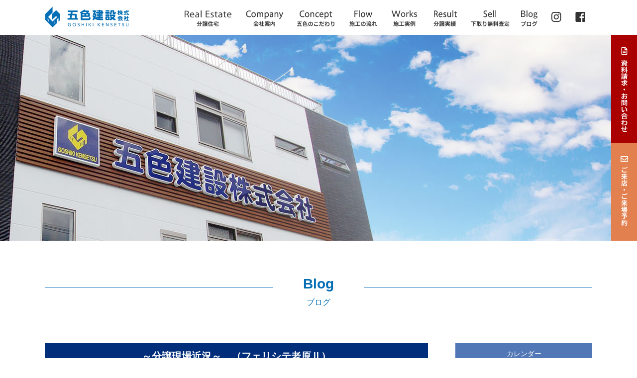

--- FILE ---
content_type: text/html; charset=UTF-8
request_url: https://www.goshiki-kk.com/date/2019/09/
body_size: 6151
content:
<!DOCTYPE html>
<html lang="ja">
<head>
<meta http-equiv="Content-Type" content="text/html; charset=UTF-8" />
<meta http-equiv="content-language" content="ja" />
<meta name="coverage" content="japan" />
<meta name="rating" content="general" />
<!-- ページによって変更させる部分 -->
<title>9月, 2019 | 八尾市、東大阪市、柏原市の新築分譲一戸建住宅なら、自社直営施工にこだわる五色建設です。</title>

<!-- All in One SEO Pack 2.7.2 by Michael Torbert of Semper Fi Web Design[268,318] -->
<meta name="keywords"  content="八尾市、新築一戸建て、フェリシテ老原、ＪＲ八尾駅、" />
<meta name="robots" content="noindex,follow" />

<link rel="canonical" href="https://www.goshiki-kk.com/date/2019/09/" />
<!-- /all in one seo pack -->
<link rel='dns-prefetch' href='//s0.wp.com' />
<link rel='dns-prefetch' href='//secure.gravatar.com' />
<link rel='dns-prefetch' href='//s.w.org' />
		<script type="text/javascript">
			window._wpemojiSettings = {"baseUrl":"https:\/\/s.w.org\/images\/core\/emoji\/11\/72x72\/","ext":".png","svgUrl":"https:\/\/s.w.org\/images\/core\/emoji\/11\/svg\/","svgExt":".svg","source":{"concatemoji":"https:\/\/www.goshiki-kk.com\/wp-includes\/js\/wp-emoji-release.min.js?ver=4.9.26"}};
			!function(e,a,t){var n,r,o,i=a.createElement("canvas"),p=i.getContext&&i.getContext("2d");function s(e,t){var a=String.fromCharCode;p.clearRect(0,0,i.width,i.height),p.fillText(a.apply(this,e),0,0);e=i.toDataURL();return p.clearRect(0,0,i.width,i.height),p.fillText(a.apply(this,t),0,0),e===i.toDataURL()}function c(e){var t=a.createElement("script");t.src=e,t.defer=t.type="text/javascript",a.getElementsByTagName("head")[0].appendChild(t)}for(o=Array("flag","emoji"),t.supports={everything:!0,everythingExceptFlag:!0},r=0;r<o.length;r++)t.supports[o[r]]=function(e){if(!p||!p.fillText)return!1;switch(p.textBaseline="top",p.font="600 32px Arial",e){case"flag":return s([55356,56826,55356,56819],[55356,56826,8203,55356,56819])?!1:!s([55356,57332,56128,56423,56128,56418,56128,56421,56128,56430,56128,56423,56128,56447],[55356,57332,8203,56128,56423,8203,56128,56418,8203,56128,56421,8203,56128,56430,8203,56128,56423,8203,56128,56447]);case"emoji":return!s([55358,56760,9792,65039],[55358,56760,8203,9792,65039])}return!1}(o[r]),t.supports.everything=t.supports.everything&&t.supports[o[r]],"flag"!==o[r]&&(t.supports.everythingExceptFlag=t.supports.everythingExceptFlag&&t.supports[o[r]]);t.supports.everythingExceptFlag=t.supports.everythingExceptFlag&&!t.supports.flag,t.DOMReady=!1,t.readyCallback=function(){t.DOMReady=!0},t.supports.everything||(n=function(){t.readyCallback()},a.addEventListener?(a.addEventListener("DOMContentLoaded",n,!1),e.addEventListener("load",n,!1)):(e.attachEvent("onload",n),a.attachEvent("onreadystatechange",function(){"complete"===a.readyState&&t.readyCallback()})),(n=t.source||{}).concatemoji?c(n.concatemoji):n.wpemoji&&n.twemoji&&(c(n.twemoji),c(n.wpemoji)))}(window,document,window._wpemojiSettings);
		</script>
		<style type="text/css">
img.wp-smiley,
img.emoji {
	display: inline !important;
	border: none !important;
	box-shadow: none !important;
	height: 1em !important;
	width: 1em !important;
	margin: 0 .07em !important;
	vertical-align: -0.1em !important;
	background: none !important;
	padding: 0 !important;
}
</style>
<link rel='stylesheet' id='jetpack_css-css'  href='https://www.goshiki-kk.com/wp-content/plugins/jetpack/css/jetpack.css?ver=7.1.5' type='text/css' media='all' />
<script type='text/javascript' src='https://www.goshiki-kk.com/wp-includes/js/jquery/jquery.js?ver=1.12.4'></script>
<script type='text/javascript' src='https://www.goshiki-kk.com/wp-includes/js/jquery/jquery-migrate.min.js?ver=1.4.1'></script>
<link rel='https://api.w.org/' href='https://www.goshiki-kk.com/wp-json/' />
<link rel="EditURI" type="application/rsd+xml" title="RSD" href="https://www.goshiki-kk.com/xmlrpc.php?rsd" />
<link rel="wlwmanifest" type="application/wlwmanifest+xml" href="https://www.goshiki-kk.com/wp-includes/wlwmanifest.xml" /> 
<meta name="generator" content="WordPress 4.9.26" />

<link rel='dns-prefetch' href='//v0.wordpress.com'/>
<style type='text/css'>img#wpstats{display:none}</style><link href="https://www.goshiki-kk.com/favicon.ico" rel="icon" /><!-- ファビコン(16×16) -->
<!-- <link rel="apple-touch-icon-precomposed" href="webclip.png" />ウェブクリップアイコン(144×144) -->
<meta name="viewport" content="width=device-width,initial-scale=1.0,minimum-scale=1.0" /><!-- スマホのズーム機能 -->
<meta name="format-detection" content="telephone=no"><!-- 電話番号の自動リンクを無効にする -->
<!-- JS -->
<script src="https://www.goshiki-kk.com/common/js/jquery-1.3.2.min.js" ></script><!--  jQuery(Ver.1.3) -->
<script src="https://www.goshiki-kk.com/common/js/jquery-1.11.0.min.js" ></script><!-- jQuery(Ver.1.11) -->
<script src="https://www.goshiki-kk.com/common/js/jquery-2.1.3.min.js" ></script><!--  jQuery(Ver.2.1) -->
<script src="https://www.goshiki-kk.com/common/js/jquery.a-disable.js"></script><!-- リンク無効用 -->
<script src="https://www.goshiki-kk.com/common/js/common_function.js"></script>
<!-- //JS -->

<!-- ページ個別部分(オプション) -->
<link href="https://www.goshiki-kk.com/wp_blog/css/import.css" rel="stylesheet" media="all" /><!--個別ページ用css -->

<script>
$(function() {
    $(window).scroll(function () {
        if ($(this).scrollTop() > 1) {
            $('header').addClass("bg_white");　
        } else {
            $('header').removeClass("bg_white");
        }
    });
});
</script>
	
<!--[if lt IE 9]>
  <script src="https://oss.maxcdn.com/libs/html5shiv/3.7.0/html5shiv.js"></script>
  <script src="https://oss.maxcdn.com/libs/respond.js/1.4.2/respond.min.js"></script>
<![endif]-->
	
<script src="https://www.goshiki-kk.com/common/js/analytics.js"></script>
	
</head>

<body id="top">

<div id="blog">

<header>
	<div class="pc1120 clearfix">
		<div class="hd_left"><h1><a href="https://www.goshiki-kk.com/"><img src="https://www.goshiki-kk.com/common/img/logo_pc.png" alt="五色建設株式会社"></a></h1></div>
		
		<div class="hd_right">

			
	<div class="nav_obi pc">
		<ul>
			<li><a href="https://www.goshiki-kk.com/real_estate/"><img src="https://www.goshiki-kk.com/common/img/nav01_pc.png" alt="分譲住宅"></a></li>
			<li><a href="https://www.goshiki-kk.com/company"><img src="https://www.goshiki-kk.com/common/img/nav02_pc.png" alt="会社案内"></a></li>
			<li><a href="https://www.goshiki-kk.com/concept"><img src="https://www.goshiki-kk.com/common/img/nav03_pc.png" alt="五色のこだわり"></a></li>
			<li><a href="https://www.goshiki-kk.com/flow"><img src="https://www.goshiki-kk.com/common/img/nav04_pc.png" alt="施工の流れ"></a></li>
			<li><a href="https://www.goshiki-kk.com/works"><img src="https://www.goshiki-kk.com/common/img/nav05_pc.png" alt="施工実例"></a></li>
			<li><a href="https://www.goshiki-kk.com/result"><img src="https://www.goshiki-kk.com/common/img/nav06_pc.png" alt="分譲実績"></a></li>
			<li><a href="https://www.goshiki-kk.com/sell"><img src="https://www.goshiki-kk.com/common/img/nav07_pc.png" alt="下取り無料査定"></a></li>
			<li><a href="https://www.goshiki-kk.com/blog"><img src="https://www.goshiki-kk.com/common/img/nav08_pc.png" alt="ブログ"></a></li>
			<li><a href="https://www.instagram.com/goshiki_kensetsu/" target="_blank" ><img src="https://www.goshiki-kk.com/common/img/icon_insta_pc.png" alt="Instagram"></a></li>
			<li><a href="https://www.facebook.com/576065822552729/" target="_blank"><img src="https://www.goshiki-kk.com/common/img/icon_fb_pc.png" alt="Facebook"></a></li>
		</ul>
	</div>
			
			
			<ul class="clearfix mo">
				<li><a id="toggle_menu"></a></li>
				<li><a href="https://www.goshiki-kk.com/comingsoon"><img src="https://www.goshiki-kk.com/common/img/icon_insta.png" alt="Instagram"></a></li>
				<li><a href="https://www.facebook.com/576065822552729/" target="_blank"><img src="https://www.goshiki-kk.com/common/img/icon_fb.png" alt="Facebook"></a></li>
			</ul>
		</div>
		
	</div>
</header>


<nav class="mo">
	<div class="menu_list">
		<ul>
			<li><a href="https://www.goshiki-kk.com/real_estate/">分譲住宅</a></li>
			<li><a href="https://www.goshiki-kk.com/company">会社案内</a></li>
			<li><a href="https://www.goshiki-kk.com/concept">五色のこだわり</a></li>
			<li><a href="https://www.goshiki-kk.com/flow">施工の流れ</a></li>
			<li><a href="https://www.goshiki-kk.com/works">施工実例</a></li>
			<li><a href="https://www.goshiki-kk.com/result">分譲実績</a></li>
			<li><a href="https://www.goshiki-kk.com/sell">下取り無料査定</a></li>
			<li><a href="https://www.goshiki-kk.com/blog">ブログ</a></li>
		</ul>
		<div class="close_btn"><span>CLOSE</span></div>
	</div>
</nav>


<div class="side_tub01 pc">
	<div><a href="https://www.goshiki-kk.com/request/"><img src="https://www.goshiki-kk.com/common/img/side_tub01.png"></a></div>
	<div><a href="https://www.goshiki-kk.com/yoyaku/"><img src="https://www.goshiki-kk.com/common/img/side_tub02.png"></a></div>
</div>
<main>

<div class="main_img pc"><!--<img src="img/main_ttl.png">--></div>
<div class="main_img mo"><img src="https://www.goshiki-kk.com/wp_blog/img/main_sp.jpg"></div>

<article class="blog01">
<div class="pc1120 blog_inner">
<div class="ttl_line"><h2>Blog<br><small>ブログ</small></h2></div>

<div class="blog_left">
 
	<article class="blog01 wow fadeIn" data-wow-delay="0.5s" data-wow-duration="2s">

	<h3><a href="https://www.goshiki-kk.com/886/" title="～分譲現場近況～　（フェリシテ老原Ⅱ）">～分譲現場近況～　（フェリシテ老原Ⅱ）</a></h3>
	<p>ご好評頂いております『フェリシテ老原Ⅱ』にて、ご契約頂いたお客様の建築工事が進行中です。</p>
<p><img src="https://www.goshiki-kk.com/wp-content/uploads/2019/09/IMG_8930-300x225.jpg" alt="" width="300" height="225" class="alignleft size-medium wp-image-887" srcset="https://www.goshiki-kk.com/wp-content/uploads/2019/09/IMG_8930-300x225.jpg 300w, https://www.goshiki-kk.com/wp-content/uploads/2019/09/IMG_8930-768x576.jpg 768w, https://www.goshiki-kk.com/wp-content/uploads/2019/09/IMG_8930-1024x769.jpg 1024w, https://www.goshiki-kk.com/wp-content/uploads/2019/09/IMG_8930.jpg 1535w" sizes="(max-width: 300px) 100vw, 300px" /><br />
<img src="https://www.goshiki-kk.com/wp-content/uploads/2019/09/IMG_8929-300x225.jpg" alt="" width="300" height="225" class="alignleft size-medium wp-image-888" srcset="https://www.goshiki-kk.com/wp-content/uploads/2019/09/IMG_8929-300x225.jpg 300w, https://www.goshiki-kk.com/wp-content/uploads/2019/09/IMG_8929-768x576.jpg 768w, https://www.goshiki-kk.com/wp-content/uploads/2019/09/IMG_8929-1024x768.jpg 1024w" sizes="(max-width: 300px) 100vw, 300px" /><br />
<img src="https://www.goshiki-kk.com/wp-content/uploads/2019/09/IMG_8931-300x225.jpg" alt="" width="300" height="225" class="alignleft size-medium wp-image-889" srcset="https://www.goshiki-kk.com/wp-content/uploads/2019/09/IMG_8931-300x225.jpg 300w, https://www.goshiki-kk.com/wp-content/uploads/2019/09/IMG_8931-768x576.jpg 768w, https://www.goshiki-kk.com/wp-content/uploads/2019/09/IMG_8931-1024x768.jpg 1024w" sizes="(max-width: 300px) 100vw, 300px" /><br />
<img src="https://www.goshiki-kk.com/wp-content/uploads/2019/09/IMG_8933-300x208.jpg" alt="" width="300" height="208" class="alignleft size-medium wp-image-890" srcset="https://www.goshiki-kk.com/wp-content/uploads/2019/09/IMG_8933-300x208.jpg 300w, https://www.goshiki-kk.com/wp-content/uploads/2019/09/IMG_8933-768x533.jpg 768w, https://www.goshiki-kk.com/wp-content/uploads/2019/09/IMG_8933-1024x711.jpg 1024w" sizes="(max-width: 300px) 100vw, 300px" /></p>
<p>いよいよ残り２区画となりました。<br />
西側にある『フェリシテ老原』共々、ご検討頂きますよう、宜しくお願い致します。</p>
<p>　<a href="https://www.goshiki-kk.com/yoyaku/">ご来店・ご来場予約はコチラ➤</a></p>
<p>　<a href="https://www.goshiki-kk.com/request/">お問合せ・資料請求はコチラ➤</a></p>
	</article>
	

</div><!-- ./blog_left -->

<div id="sidebar">
<aside class="calender">
<div class="sidettl">カレンダー</div>
<table id="wp-calendar">
	<caption>2019年9月</caption>
	<thead>
	<tr>
		<th scope="col" title="月曜日">月</th>
		<th scope="col" title="火曜日">火</th>
		<th scope="col" title="水曜日">水</th>
		<th scope="col" title="木曜日">木</th>
		<th scope="col" title="金曜日">金</th>
		<th scope="col" title="土曜日">土</th>
		<th scope="col" title="日曜日">日</th>
	</tr>
	</thead>

	<tfoot>
	<tr>
		<td colspan="3" id="prev"><a href="https://www.goshiki-kk.com/date/2019/08/">&laquo; 8月</a></td>
		<td class="pad">&nbsp;</td>
		<td colspan="3" id="next"><a href="https://www.goshiki-kk.com/date/2019/10/">10月 &raquo;</a></td>
	</tr>
	</tfoot>

	<tbody>
	<tr>
		<td colspan="6" class="pad">&nbsp;</td><td>1</td>
	</tr>
	<tr>
		<td>2</td><td>3</td><td>4</td><td>5</td><td>6</td><td>7</td><td>8</td>
	</tr>
	<tr>
		<td><a href="https://www.goshiki-kk.com/date/2019/09/09/" aria-label="2019年9月9日 に投稿を公開">9</a></td><td>10</td><td>11</td><td>12</td><td>13</td><td>14</td><td>15</td>
	</tr>
	<tr>
		<td>16</td><td>17</td><td>18</td><td>19</td><td>20</td><td>21</td><td>22</td>
	</tr>
	<tr>
		<td>23</td><td>24</td><td>25</td><td>26</td><td>27</td><td>28</td><td>29</td>
	</tr>
	<tr>
		<td>30</td>
		<td class="pad" colspan="6">&nbsp;</td>
	</tr>
	</tbody>
	</table></aside>

<aside class="resentpost">
<div class="sidettl">最近の記事</div>
<ul>
	<li><a href='https://www.goshiki-kk.com/2276/'>『緑の柱』を取り入れたハウスガードシステムを全邸標準採用！</a></li>
	<li><a href='https://www.goshiki-kk.com/2273/'>新築一戸建　2,480万円　2棟 オープンハウス開催！</a></li>
	<li><a href='https://www.goshiki-kk.com/2269/'>「フェリシテ刑部4丁目」全４区画　完売御礼！</a></li>
	<li><a href='https://www.goshiki-kk.com/2265/'>新年あけましておめでとうございます。</a></li>
	<li><a href='https://www.goshiki-kk.com/2259/'>年末年始休業のご案内  休業期間： 2025年12月25日(木)～2026年1月5日(月)</a></li>
</ul>
</aside>


<aside class="category">
<div class="sidettl">カテゴリー</div>
<ul>
	<li class="cat-item cat-item-1"><a href="https://www.goshiki-kk.com/category/info/" >お知らせ・イベント</a> (210)
</li>
	<li class="cat-item cat-item-3"><a href="https://www.goshiki-kk.com/category/other/" >一般</a> (54)
</li>
	<li class="cat-item cat-item-13"><a href="https://www.goshiki-kk.com/category/site/" >現場状況</a> (55)
</li>
</ul>
</aside>

<aside class="searchform">
<div class="sidettl">検索</div>
<form role="search" method="post" id="searchform" class="searchform" action="https://www.goshiki-kk.com/blog">
<div>
	<label class="screen-reader-text" for="d">検索:</label>
	<input type="text" value="" name="d" id="d" />
	<input type="submit" id="searchsubmit" value="検索" />
</div>
</form>
</aside>

<aside class="monthlog">
<div class="sidettl">過去ログ</div>
<ul>
	<li><a href='https://www.goshiki-kk.com/date/2026/01/'>2026年1月</a></li>
	<li><a href='https://www.goshiki-kk.com/date/2025/12/'>2025年12月</a></li>
	<li><a href='https://www.goshiki-kk.com/date/2025/11/'>2025年11月</a></li>
	<li><a href='https://www.goshiki-kk.com/date/2025/10/'>2025年10月</a></li>
	<li><a href='https://www.goshiki-kk.com/date/2025/09/'>2025年9月</a></li>
	<li><a href='https://www.goshiki-kk.com/date/2025/08/'>2025年8月</a></li>
	<li><a href='https://www.goshiki-kk.com/date/2025/07/'>2025年7月</a></li>
	<li><a href='https://www.goshiki-kk.com/date/2025/06/'>2025年6月</a></li>
	<li><a href='https://www.goshiki-kk.com/date/2025/05/'>2025年5月</a></li>
	<li><a href='https://www.goshiki-kk.com/date/2025/04/'>2025年4月</a></li>
	<li><a href='https://www.goshiki-kk.com/date/2025/03/'>2025年3月</a></li>
	<li><a href='https://www.goshiki-kk.com/date/2025/02/'>2025年2月</a></li>
	<li><a href='https://www.goshiki-kk.com/date/2025/01/'>2025年1月</a></li>
	<li><a href='https://www.goshiki-kk.com/date/2024/12/'>2024年12月</a></li>
	<li><a href='https://www.goshiki-kk.com/date/2024/11/'>2024年11月</a></li>
	<li><a href='https://www.goshiki-kk.com/date/2024/10/'>2024年10月</a></li>
	<li><a href='https://www.goshiki-kk.com/date/2024/09/'>2024年9月</a></li>
	<li><a href='https://www.goshiki-kk.com/date/2024/08/'>2024年8月</a></li>
	<li><a href='https://www.goshiki-kk.com/date/2024/07/'>2024年7月</a></li>
	<li><a href='https://www.goshiki-kk.com/date/2024/06/'>2024年6月</a></li>
	<li><a href='https://www.goshiki-kk.com/date/2024/05/'>2024年5月</a></li>
	<li><a href='https://www.goshiki-kk.com/date/2024/04/'>2024年4月</a></li>
	<li><a href='https://www.goshiki-kk.com/date/2024/03/'>2024年3月</a></li>
	<li><a href='https://www.goshiki-kk.com/date/2024/02/'>2024年2月</a></li>
	<li><a href='https://www.goshiki-kk.com/date/2024/01/'>2024年1月</a></li>
	<li><a href='https://www.goshiki-kk.com/date/2023/12/'>2023年12月</a></li>
	<li><a href='https://www.goshiki-kk.com/date/2023/11/'>2023年11月</a></li>
	<li><a href='https://www.goshiki-kk.com/date/2023/10/'>2023年10月</a></li>
	<li><a href='https://www.goshiki-kk.com/date/2023/09/'>2023年9月</a></li>
	<li><a href='https://www.goshiki-kk.com/date/2023/05/'>2023年5月</a></li>
	<li><a href='https://www.goshiki-kk.com/date/2023/04/'>2023年4月</a></li>
	<li><a href='https://www.goshiki-kk.com/date/2023/02/'>2023年2月</a></li>
	<li><a href='https://www.goshiki-kk.com/date/2023/01/'>2023年1月</a></li>
	<li><a href='https://www.goshiki-kk.com/date/2022/11/'>2022年11月</a></li>
	<li><a href='https://www.goshiki-kk.com/date/2022/10/'>2022年10月</a></li>
	<li><a href='https://www.goshiki-kk.com/date/2022/05/'>2022年5月</a></li>
	<li><a href='https://www.goshiki-kk.com/date/2022/04/'>2022年4月</a></li>
	<li><a href='https://www.goshiki-kk.com/date/2022/03/'>2022年3月</a></li>
	<li><a href='https://www.goshiki-kk.com/date/2022/02/'>2022年2月</a></li>
	<li><a href='https://www.goshiki-kk.com/date/2022/01/'>2022年1月</a></li>
	<li><a href='https://www.goshiki-kk.com/date/2021/12/'>2021年12月</a></li>
	<li><a href='https://www.goshiki-kk.com/date/2021/11/'>2021年11月</a></li>
	<li><a href='https://www.goshiki-kk.com/date/2021/10/'>2021年10月</a></li>
	<li><a href='https://www.goshiki-kk.com/date/2021/09/'>2021年9月</a></li>
	<li><a href='https://www.goshiki-kk.com/date/2021/08/'>2021年8月</a></li>
	<li><a href='https://www.goshiki-kk.com/date/2021/07/'>2021年7月</a></li>
	<li><a href='https://www.goshiki-kk.com/date/2021/06/'>2021年6月</a></li>
	<li><a href='https://www.goshiki-kk.com/date/2021/05/'>2021年5月</a></li>
	<li><a href='https://www.goshiki-kk.com/date/2021/03/'>2021年3月</a></li>
	<li><a href='https://www.goshiki-kk.com/date/2021/02/'>2021年2月</a></li>
	<li><a href='https://www.goshiki-kk.com/date/2021/01/'>2021年1月</a></li>
	<li><a href='https://www.goshiki-kk.com/date/2020/12/'>2020年12月</a></li>
	<li><a href='https://www.goshiki-kk.com/date/2020/11/'>2020年11月</a></li>
	<li><a href='https://www.goshiki-kk.com/date/2020/10/'>2020年10月</a></li>
	<li><a href='https://www.goshiki-kk.com/date/2020/09/'>2020年9月</a></li>
	<li><a href='https://www.goshiki-kk.com/date/2020/08/'>2020年8月</a></li>
	<li><a href='https://www.goshiki-kk.com/date/2020/07/'>2020年7月</a></li>
	<li><a href='https://www.goshiki-kk.com/date/2020/06/'>2020年6月</a></li>
	<li><a href='https://www.goshiki-kk.com/date/2020/05/'>2020年5月</a></li>
	<li><a href='https://www.goshiki-kk.com/date/2020/03/'>2020年3月</a></li>
	<li><a href='https://www.goshiki-kk.com/date/2020/02/'>2020年2月</a></li>
	<li><a href='https://www.goshiki-kk.com/date/2020/01/'>2020年1月</a></li>
	<li><a href='https://www.goshiki-kk.com/date/2019/12/'>2019年12月</a></li>
	<li><a href='https://www.goshiki-kk.com/date/2019/11/'>2019年11月</a></li>
	<li><a href='https://www.goshiki-kk.com/date/2019/10/'>2019年10月</a></li>
	<li><a href='https://www.goshiki-kk.com/date/2019/09/'>2019年9月</a></li>
	<li><a href='https://www.goshiki-kk.com/date/2019/08/'>2019年8月</a></li>
	<li><a href='https://www.goshiki-kk.com/date/2019/07/'>2019年7月</a></li>
	<li><a href='https://www.goshiki-kk.com/date/2019/06/'>2019年6月</a></li>
	<li><a href='https://www.goshiki-kk.com/date/2019/05/'>2019年5月</a></li>
	<li><a href='https://www.goshiki-kk.com/date/2019/04/'>2019年4月</a></li>
	<li><a href='https://www.goshiki-kk.com/date/2019/03/'>2019年3月</a></li>
	<li><a href='https://www.goshiki-kk.com/date/2019/02/'>2019年2月</a></li>
	<li><a href='https://www.goshiki-kk.com/date/2019/01/'>2019年1月</a></li>
	<li><a href='https://www.goshiki-kk.com/date/2018/12/'>2018年12月</a></li>
</ul>
</aside>



</div>

</div><!-- ./blog_inner -->
</article>


</main>




<div class="pagetop"><a href="#"><img src="https://www.goshiki-kk.com/common/img/pagetop.png"></a></div>

<footer>
	<div class="ft_width clearfix">
		<div class="ft_logo">
			<a href="https://www.goshiki-kk.com/"><img src="https://www.goshiki-kk.com/common/img/logo01.png" alt="五色建設株式会社"></a>
		</div>

		<div class="ft_list">
			
			<div class="ft_toppage"><a href="https://www.goshiki-kk.com/">トップページ</a></div>
			
			<div class="clearfix">
				<ul class="ft_list01">
					<li><a href="https://www.goshiki-kk.com/real_estate/">分譲住宅</a></li>
					<li><a href="https://www.goshiki-kk.com/concept">五色のこだわり</a></li>
					<li><a href="https://www.goshiki-kk.com/flow">施工の流れ</a></li>
									</ul>
				
				<ul class="ft_list02">
					<li><a href="https://www.goshiki-kk.com/result">分譲実績</a></li>
					<li><a href="https://www.goshiki-kk.com/company">会社案内</a></li>
					<li><a href="https://www.goshiki-kk.com/recruit">採用情報</a></li>
					<li><a href="https://www.goshiki-kk.com/works">施工実例</a></li>
				</ul>
				
				<ul class="ft_list03">
					<li><a href="https://www.goshiki-kk.com/sell">下取り無料査定</a></li>
					<li><a href="https://www.goshiki-kk.com/flyer">WEBチラシ</a></li>
					<li><a href="https://www.goshiki-kk.com/sitemap">サイトマップ</a></li>
				</ul>
				
				<ul class="ft_list04">
					<li><a href="https://www.goshiki-kk.com/blog"><img src="https://www.goshiki-kk.com/common/img/icon_blog.png" alt="五色建設 Blog">五色建設 Blog</a></li>
					<li><a href="https://www.facebook.com/576065822552729/" target="_blank"><img src="https://www.goshiki-kk.com/common/img/icon_fb.png" alt="五色建設 Official Facebook">五色建設 Official Facebook</a></li>
					<li><a href="https://www.instagram.com/goshiki_kensetsu/" target="_blank" ><img src="https://www.goshiki-kk.com/common/img/icon_insta.png" alt="五色建設 Instagram">五色建設 Instagram</a></li>
				</ul>
			</div>
			
		</div>
	</div>

</footer>

<div class="copyright">Copyright &copy; GOSHIKI KENSETSU. All rights reserved. </div>

<div class="ft_contact mo">
	<ul class="clearfix">
		<li><a href="https://www.goshiki-kk.com/request/"><img src="https://www.goshiki-kk.com/common/img/footer_shiryou.png" alt="資料請求・お問い合わせ"></a></li>
		<li><a href="https://www.goshiki-kk.com/yoyaku/"><img src="https://www.goshiki-kk.com/common/img/footer_yoyaku.png" alt="ご来店・ご来場予約"></a></li>
		<li><a href="tel:0729221284"><img src="https://www.goshiki-kk.com/common/img/footer_tel.png" alt="お電話でのお問い合わせ"></a></li>
	</ul>
</div>

	<div style="display:none">
	</div>
<script type='text/javascript' src='https://s0.wp.com/wp-content/js/devicepx-jetpack.js?ver=202604'></script>
<script type='text/javascript' src='https://secure.gravatar.com/js/gprofiles.js?ver=2026Janaa'></script>
<script type='text/javascript'>
/* <![CDATA[ */
var WPGroHo = {"my_hash":""};
/* ]]> */
</script>
<script type='text/javascript' src='https://www.goshiki-kk.com/wp-content/plugins/jetpack/modules/wpgroho.js?ver=4.9.26'></script>
<script type='text/javascript' src='https://www.goshiki-kk.com/wp-includes/js/wp-embed.min.js?ver=4.9.26'></script>
<script type='text/javascript' src='https://stats.wp.com/e-202604.js' async='async' defer='defer'></script>
<script type='text/javascript'>
	_stq = window._stq || [];
	_stq.push([ 'view', {v:'ext',j:'1:7.1.5',blog:'160208642',post:'0',tz:'9',srv:'www.goshiki-kk.com'} ]);
	_stq.push([ 'clickTrackerInit', '160208642', '0' ]);
</script>

</body>
</html>

--- FILE ---
content_type: text/css
request_url: https://www.goshiki-kk.com/wp_blog/css/import.css
body_size: 59
content:
@charset "UTF-8";
@import url(../../common/css/import.css);
@import url(style.css);

/* PC版 */
@import url(pc.css) screen and (min-width:769px), print;

/* スマホ版 */
@import url(smart.css) screen and (min-width: 0px) and (max-width:768px);


--- FILE ---
content_type: text/css
request_url: https://www.goshiki-kk.com/common/css/import.css
body_size: 46
content:
@charset "UTF-8";
@import url(base.css);
@import url(style.css);
@import url(print.css) print;

/* PC版 */
@import url(pc.css) all and (min-width:1120px);

/* スマホ版 */
@import url(smart.css) screen and (max-width:1119px);

--- FILE ---
content_type: text/css
request_url: https://www.goshiki-kk.com/wp_blog/css/style.css
body_size: 652
content:
@charset "UTF-8";
/*
　BLOG
	共通CSS

*/

#blog{
	overflow: hidden;
}
/*-----------------------*----*----*----*----*----*----*----*----*----* タグ */

/*-----------------------*----*----*----*----*----*----*----*----*----* ヘッダー */
/*-----------------------*----*----*----*----*----*----* header */
/*-----------------------*----*----*----*----*----*----*----*----*----* メイン */
/*-----------------------*----*----*----*----*----*----* main */

main{
	background-color:#fff !important;
}



.blog01 h3{
    background: #002e7b;
    color: #FFF;
    padding: 10px;
    font-size: 2rem;
    text-align: center;
}
.blog01 h3 a {
    color: #FFF;
	display: inline-block;
}
.blog01 h3 a:link,.blog01 h3 a:visited {
    text-decoration: none;
    color: #FFF;
}
.blog01 h3 a:hover,.blog01 h3 a:active {
    text-decoration: underline;
    color: #FFF;
}
.blog01 p {
    margin: 10px 0 0;
}


.wp-pagenavi{
	margin:20px auto 40px auto;
	text-align:center;
}
.wp-pagenavi .pages{
	border:1px solid #ccc;

	padding:5px 10px;
}

.wp-pagenavi span,
.wp-pagenavi a{
	padding:0 0.5em;
}
.wp-pagenavi .previouspostslink{
	margin-left:0.5em;
}
.wp-pagenavi .nextpostslink{
	margin-left:0.5em;
}


.page-bottom-nav{
	margin-top:50px;
	text-align:center;
}
.page-bottom-nav a:link,.page-bottom-nav a:visited {
    text-decoration: none;
    color: #002e7b;
}
.page-bottom-nav a:hover,.page-bottom-nav a:active {
    text-decoration: underline;
    color: #002e7b;
}


.page-bottom-nav span{
	inline-block;
	padding:0.5em;
	margin:0 0.5em;
}
.page-bottom-nav .back-blogtop{
	border:1px solid #ccc;

}


/*-----------------------*----*----*----*----*----*----* side */
#sidebar{
	margin-bottom:30px;
}
#sidebar a:link,#sidebar a:visited {
    text-decoration: underline;
    color: #002e7b;
}
#sidebar a:hover,#sidebar a:active {
    text-decoration: none;
    color: #002e7b;
}

#sidebar aside{
    padding-top:20px;
}
#sidebar aside .sidettl{
    padding-bottom:15px;
    margin-bottom:10px;
    background: #5177b6;
    color: #FFF;
    padding: 10px;
    text-align: center;
}

#sidebar .calender caption{
}
#sidebar .calender #wp-calendar{
	width:100%;
}

#sidebar .calender th{
    border:1px solid #666;
    padding:2px;
    text-align: center;
}
#sidebar .calender td{
    border:1px solid #666;
    padding:2px;
    text-align: center;
}
#sidebar .calender tfoot td{
    border:none !important;

}
#sidebar ul li:before{
	content:"・";
	padding-bottom:0.5em;
}







/*-----------------------*----*----*----*----*----*----*----*----*----* フッター */
/*-----------------------*----*----*----*----*----*----* footer */


--- FILE ---
content_type: text/css
request_url: https://www.goshiki-kk.com/wp_blog/css/pc.css
body_size: 323
content:
@charset "UTF-8";
/*
　BLOG
	PC用CSS

*/


/*-----------------------*----*----*----*----*----*----*----*----*----* タグ */
/*-----------------------*----*----*----*----*----*----*----*----*----* ヘッダー */
/*-----------------------*----*----*----*----*----*----* header */

@media screen and (min-width: 1120px){
.main_img {
    background: url(../img/main_bg.jpg) no-repeat center bottom;
    background-size: cover;
    position: relative;
    height: 414px;
    width: 100%;
    text-align: center;
    padding: 147px 0;
}
}

/*-----------------------*----*----*----*----*----*----* main */

.blog01 {
    padding: 20px 0 30px;
}


.blog_inner:after{
	display:block;
	content:"";
	clear:both;
}

.blog_left{
	width:70%;
	float:left;
	padding-bottom:50px;

}



/*-----------------------*----*----*----*----*----*----* side */

#sidebar{
	width:25%;
	float:right;
}
/*-----------------------*----*----*----*----*----*----*----*----*----* フッター */
/*-----------------------*----*----*----*----*----*----* footer */


--- FILE ---
content_type: text/css
request_url: https://www.goshiki-kk.com/wp_blog/css/smart.css
body_size: 188
content:
@charset "UTF-8";
/*
　BLOG
	スマホ用CSS

*/

/*-----------------------*----*----*----*----*----*----*----*----*----* タグ */
/*-----------------------*----*----*----*----*----*----*----*----*----* ヘッダー */
/*-----------------------*----*----*----*----*----*----* header */

/*-----------------------*----*----*----*----*----*----* main */

.blog01 {
    margin: 15px 3%;
}

.blog01 h3{
    background: #002e7b;
    color: #FFF;
    padding: 10px;
    font-size: 2rem;
    text-align: center;
    margin: 0 0 10px;
}

/*-----------------------*----*----*----*----*----*----* side */
#sidebar{
    margin: 15px 3%;
    margin-bottom:60px;
}


/*-----------------------*----*----*----*----*----*----*----*----*----* フッター */
/*-----------------------*----*----*----*----*----*----* footer */

--- FILE ---
content_type: text/css
request_url: https://www.goshiki-kk.com/common/css/base.css
body_size: 1153
content:
@charset "UTF-8";
/*-----------------------*----*----*----*----*----*----*----*----*----* 全称 */
*{
	margin:0;
	padding:0;
	list-style-type: none;
  font-family: "メイリオ","Meiryo","ヒラギノ角ゴ ProN","Hiragino Kaku Gothic ProN","Lucida Grande","Helvetica","Arial","ＭＳ Ｐゴシック","MS PGothic","游ゴシック体","YuGothic","游ゴシック","Yu Gothic",sans-serif;
}

header, main, footer, nav, section, article, div, p, h1, h2, h3, h4, h5, h6, th, td, li, dt, dd{
	font-size:1.4rem;
	line-height: 1.6;
	font-style: normal;
	font-weight: normal;
	font-variant: normal;
}

*,*:before, *:after {
	-webkit-box-sizing: border-box;
		 -moz-box-sizing: border-box;
			 -o-box-sizing: border-box;
			-ms-box-sizing: border-box;
					box-sizing: border-box;
}

html {
	height:100%;
	font-size: 62.5%;	/* font-size:1rem; = font-size:10px; */
}

body {
	height:100%;
	text-align: center;
	-webkit-text-size-adjust: 100%;
	-moz-text-size-adjust: 100%;
	-ms-text-size-adjust: 100%;
	-o-text-size-adjust: 100%;
	text-size-adjust: 100%;
}

img,table,tr,th,td,figre {
	border: 0px none;
}

strong {
	font-weight:bold;
}

table {
	border-collapse:collapse;
	border-spacing: 0;
	width: 100%;
}

main {
	display:block;
	text-align: left;
}

img {
	max-width: 100%;
	height: auto;
	vertical-align: bottom;
}

	/*-----------------------* リンク：通常,リンク：読み込み済み */
	a:link, a:visited {
		text-decoration: none;
	}
	/*-----------------------* リンク：カーソルが上にあるとき,リンク：クリックされた瞬間 */
	a:hover, a:active {
	}

/* PC版 */
@media screen and (min-width:768px) {
	.float-right {
		float:right;
	}
	.float-left {
		float:left;
	}
}

/* スマホ版 */
@media screen and (min-width: 0px) and (max-width:767px){
	/*-----------------------* リンク */
	a {
	}
}

/*-----------------------*----*----*----*----*----*----*----*----*----*----* クラス */
/*-----------------------*----*----*----*----*----*----*----*----*----* 文字揃え */
.ta_center	{
	text-align:center;
}

.ta_right {
	text-align:right;
}

.ta_left {
	text-align:left;
}

.mincho {
	font-family: "游明朝", "游明朝体", "Yu Mincho", "YuMincho", "ヒラギノ明朝 ProN W3", "Hiragino Mincho ProN W3", HiraMinProN-W3, "ヒラギノ明朝 ProN", "Hiragino Mincho ProN", "ヒラギノ明朝 Pro", "Hiragino Mincho Pro", "HG明朝E", "ＭＳ Ｐ明朝", "ＭＳ 明朝", serif;
}

/*-----------------------*----*----*----*----*----*----*----*----*----* 非表示 */
.none {
	display:none;
}

.hidden {
	visibility:hidden;
}

/*-----------------------*----*----*----*----*----*----*----*----*----* CSSのみによるロールオーバー */
a:hover img {
	opacity:0.8;
	filter: alpha(opacity=80);
	-ms-filter: "alpha( opacity=80 )";
}

/*-----------------------*----*----*----*----*----*----*----*----*----* JavaScriptによるAタグの無効 */
.disable,
.disable_tel {
	border: 0px none;
}
a.disable_tel:hover img{
	opacity: 1;
}
/*-----------------------*----*----*----*----*----*----*----*----*----* micro clearfix */
.clearfix:after {
  content: "";
  clear: both;
  display: block;
}

--- FILE ---
content_type: text/css
request_url: https://www.goshiki-kk.com/common/css/style.css
body_size: 1387
content:
@charset "UTF-8";
/*
	共通CSS

*/



/*-----------------------*----*----*----*----*----*----*----*----*----* タグ */

body {
	color: #333;
}

.bg_gray{
	background: #eee;
}

.bnr_m.bg_gray{
	background: #eee;
}

/*-----------------------* リンク */
a {
	color: #333;
}

a:hover{
	color: #036EB5;
}

.relative{
	position: relative;
}

/*-----------------------* ボタン */

.button-4{
    width: 280px;
    height: 60px;
    text-align: center;
    cursor: pointer;
    overflow: hidden;
    margin: 50px auto 0;
    position: relative;
    background: #002e7b;
}
.button-4 a{
    font-size: 1.6rem;
    color: #fff;
    line-height: 60px;
    transition: all .25s ease;
    z-index: 2;
    position: relative;
		display: block;
		background: url(../img/bg_arrow_w.png) no-repeat right center;
}
.eff-4{
    width: 280px;
    height: 60px;
    left: -280px;
    background: #036EB5;
    position: absolute;
    transition: all .25s ease;
    z-index: 1;
}
.button-4:hover .eff-4{
  left:0;
}
.button-4:hover a{
  color:#fff;
}
.button-4:hover a{
	  color:#fff;
		background: url(../img/bg_arrow_w.png) no-repeat right center;
}

/*-----------------------* ボタン2 */

.button {
  display: inline-block;
  width: 100%;
  height: 60px;
  text-align: center;
  text-decoration: none;
  line-height: 60px;
  outline: none;
  font-size: 1.6rem;
}
.button:before,
.button:after {
  position: absolute;
  z-index: -1;
  display: block;
  content: '';
}
.button,
.button:before,
.button:after {
  -webkit-box-sizing: border-box;
  -moz-box-sizing: border-box;
  box-sizing: border-box;
  -webkit-transition: all .3s;
  transition: all .3s;
}


.button {
    position: relative;
    z-index: 2;
		background: #036EB5;
    color: #fff;
}
.button:hover {
  color: #fff;
}
.button .bg_arrow{
    width: 60px;
		height: 60px;
		position: absolute;
		top: 0;
		right: 0;
		background: url(../img/bg_arrow_w.png) no-repeat center;
		z-index: 2;
}
.button:hover .bg_arrow{
		background: url(../img/bg_arrow_w.png) no-repeat center;
}
.button:before,
.button:after {
  left: 0;
  width: 100%;
  height: 50%;
  background-color: #002e7b;
}
.button:before {
  top: 0;
}
.button:after {
  bottom: 0;
}
.button:hover:before,
.button:hover:after {
  height: 0;
  background-color: #036EB5;
}



/*-----------------------*----*----*----*----*----*----*----*----*----* スライダー */

.slide01 {
    background: #f6f6f6;
    padding: 70px 0;
}

.pt80 {
    padding: 70px 0 0;
}

.pt80_2 {
    padding: 70px 0 ;
}

.btn_center{
	text-align: center;
	padding: 50px 0 0
}

.slide_info01{
    background: #fff;
    padding: 15px;
    height: 100%;
}

.slide_info01 h3{
    font-size: 1.8rem;
    margin: 0 0 5px;
}

.slide_info01 h3.info_border{
    padding: 0 0 5px;
    border-bottom: 1px solid #8099b9;
    margin: 0 0 10px;
}

.slide_info01 p.info_border{
    padding: 0 0 10px;
    border-bottom: 1px solid #8099b9;
    margin: 0 0 15px;
}

.slide_info01 dt{
    background: #f6f6f6;
    display: inline-block;
    padding: 5px 10px;
    font-size: 1.3rem;
    margin: 0 0 10px;
}

.slide_info01 dd{
    font-size: 1.3rem;
}

button.slick-prev:before,
button.slick-next:before{
    content: '';
}

.slick-2-1 {
	margin: 0 0 50px;
}

.slick-2-1 li a img{
	width: 100%;
}

.slick-2-1 .slick-dots{
    display: block;
    bottom: 20px;
}

.slick-2-1 .slick-dots li button:before {
    font-size: 14px;
    color: #fff;
    opacity: 0.8;
}

.slick-2-1 .slick-dots li.slick-active button:before {
    opacity: 1;
    color: #036EB5;
}

.slick-5-2 button.slick-next.slick-disabled,
.slick-5-2 button.slick-prev.slick-disabled,
.slick-5-2 button.slick-next.slick-disabled:hover,
.slick-5-2 button.slick-prev.slick-disabled:hover{
	opacity: 0.2;
	cursor: default;
}

/*-----------------------*----*----*----*----*----*----*----*----*----* ヘッダー */
/*-----------------------*----*----*----*----*----*----* header */

.pankuzu{
    max-width: 1120px;
    margin: 0 auto;
    padding: 10px 10px 0;
    font-size: 1.2rem;
}

.pankuzu a{
    text-decoration: underline;
}

.pankuzu a:hover{
    text-decoration: none;
}


/*-----------------------*----*----*----*----*----*----*----*----*----* メイン */
/*-----------------------*----*----*----*----*----*----* main */

article h2 {
    font-size: 2.8rem;
    color: #036EB5;
    font-weight: bold;
    text-align: center;
    padding: 0 0 30px;
    line-height: 1.2;
}

article h2 small{
	font-weight: normal;
	font-size: 1.6rem;
}

article h3 {
	font-weight: bold;
}

/*-----------------------*----*----*----*----*----*----*----*----*----* メイン */
/*-----------------------*----*----*----*----*----*----* 中ページ */

article .ttl_line,
article .ttl_line2 {
    background: url(../img/ttl_line.jpg) repeat-x center;
		text-align: center;
}

article .ttl_line h2 {
    display: inline-block;
    margin: 50px auto 30px;
    padding: 0 60px;
    background: #fff;
}

article .ttl_line2 h2 {
    display: inline-block;
    margin: 50px auto 20px;
    padding: 0 60px;
		background: url(../../common/img/bg_pickup.jpg);
}

article .ttl_line3 {
    background: url(../img/ttl_line.jpg) repeat-x center;
    text-align: center;
    max-width: 1120px;
    margin: -20px auto 40px;
}

article .ttl_line3 h2 {
    padding: 20px 60px 0;
    background: #fff;
    display: inline-block;
}

article .ttl_line4 {
    background: url(../img/ttl_line.jpg) repeat-x center;
    text-align: center;
    max-width: 1120px;
    margin: -20px auto 40px;
}

article .ttl_line4 h2 {
    padding: 20px 60px 0;
    background: #f6f6f6;
    display: inline-block;
}

.pb80_pc{
	padding: 50px 0 70px;
}

.mb80_pc{
	margin: 50px 0 70px;
}

.mb50_pc{
	margin-bottom: 50px;
}


/*-----------------------*----*----*----*----*----*----*----*----*----* フッター */
/*-----------------------*----*----*----*----*----*----* footer */

footer{
	background:#ddd;
}

.ft_list04 li a img{
    height: 50px;
    vertical-align: middle;
}

.copyright{
    background: #fff;
    text-align: center;
    padding: 20px 0;
    font-size: 1.2rem;
}

/*-----------------------*----*----*----*----*----*----*----* その他 */

--- FILE ---
content_type: text/css
request_url: https://www.goshiki-kk.com/common/css/print.css
body_size: 56
content:
@charset "UTF-8";
/*
	プリント用CSS

*/



/*-----------------------*----*----*----*----*----*----*----*----*----* タグ */
/*-----------------------* リンク */
/*-----------------------*----*----*----*----*----*----*----*----*----* ヘッダー */
/*-----------------------*----*----*----*----*----*----* header */

/*-----------------------*----*----*----*----*----*----*----*----*----* メイン */
/*-----------------------*----*----*----*----*----*----* main */
/*-----------------------*----*----*----*----*----*----*----*----*----* フッター */
/*-----------------------*----*----*----*----*----*----* footer */

/*-----------------------*----*----*----*----*----*----*----* その他 */

--- FILE ---
content_type: text/css
request_url: https://www.goshiki-kk.com/common/css/pc.css
body_size: 1238
content:
@charset "UTF-8";
/*
	PC用CSS

*/

.mo {display:none;}

/*-----------------------*----*----*----*----*----*----*----*----*----* タグ */

nav, footer{
	overflow: hidden;
}

.pc1060{
    max-width: 1060px;
    margin: 0 auto;
		padding: 0 10px;
}

.pc1120 {
    max-width: 1120px;
    margin: 0 auto;
    padding: 0 10px;
}

.bnr_left {
    width: 49%;
    float: left;
    text-align: center;
}

.bnr_right {
    width: 49%;
    float: right;
    text-align: center;
}

.side_tub01{
    position: fixed;
    right: 0;
    top: 70px;
    z-index: 99;
    width: 5%;
    text-align: right;
}

.side_tub01 div:nth-child(1){
    display: inline-block;
    background: #a00;}

.side_tub01 div:nth-child(2){
    display: inline-block;
    background: #e3804f;}

.side_tub01.index2{
    right: 17px;
}

.img_zoom img {
	transition-duration: 0.3s;
}

.img_zoom:hover img {
	transform: scale(1.1);
	transition-duration: 0.3s;
}

/*-----------------------*----*----*----*----*----*----*----*----*----* スライダー */

.mx1160_pc{
    max-width: 1160px;
    margin: 0 auto;
}

.slick-full {
    width: 100%;
    margin: 0 auto;
}
.slick-full img {
    width: 100%;
}


.slick-3-1 {
	width: calc(100% - 128px);
	margin: 0 auto;
}

.slick-3-1 .slick-slide li{
	padding: 0 2%;
}

.slick-3-1 button.slick-prev {
    background: url(../img/back_btn.png) no-repeat center;
    background-size: contain;
    width: 64px;
    height: 100px;
    left: -64px;
}

.slick-3-1 button.slick-next{
		background: url(../img/next_btn.png) no-repeat center;
		background-size: contain;
    width: 64px;
    height: 100px;
    right: -64px;
}

.slick-3-1 button.slick-prev:hover,
.slick-3-1 button.slick-next:hover{
		opacity: 0.8;
}

.slick-2-1 .slick-dots li button:hover:before,
.slick-2-1 .slick-dots li button:focus:before {
    opacity: 8;
}

.slick-2-1 {
	margin: 0 0 70px;
}

.slick-5-2 {
    width: calc(100% - 128px);
    margin: 0 auto;
}

.slick-5-2 .slick-slide li{
	padding: 0 2%;
}

.slick-5-2 button.slick-prev {
    background: url(../img/back_btn.png) no-repeat center;
    background-size: contain;
    width: 64px;
    height: 100px;
    left: -64px;
}

.slick-5-2 button.slick-next{
		background: url(../img/next_btn.png) no-repeat center;
		background-size: contain;
    width: 64px;
    height: 100px;
    right: -64px;
}

.slick-5-2 button.slick-prev:hover,
.slick-5-2 button.slick-next:hover{
		opacity: 0.8;
}

/*-----------------------*----*----*----*----*----*----*----*----*----* ヘッダー */
/*-----------------------*----*----*----*----*----*----* header */

header {
    position: fixed;
    top: 0;
    left: 0;
    width: 100%;
    z-index: 9999;
    height: 70px;
    padding: 10px 0;
		transition: 0.5s ease;
		-o-transition: 0.5s ease;
		-ms-transition: 0.5s ease;
		-moz-transition: 0.5s ease;
		-webkit-transition: 0.5s ease;
}

header.index2 {
    width: calc(100% - 17px);
}

header.bg_white {
    background: rgba(255,255,255,0.9);
}

.hd_left {
    float: left;
		width: 170px;
}

.hd_right {
    float: right;
}

/*-----------------------*----*----*----*----*----*----* nav */

.nav_obi ul{
    letter-spacing: -0.4em;
}

.nav_obi li{
    letter-spacing: normal;
    display: inline-block;
}


/*-----------------------*----*----*----*----*----*----*----*----*----* メイン */
/*-----------------------*----*----*----*----*----*----* main */

.pankuzu.detail_a{
	margin: 70px auto 0;
}

main{
	margin: 70px 0 0 ;
}

hr.kugirisen {
    border: none;
    border-bottom: 1px solid #b0b0b0;
    width: calc(100% - 128px);
    margin: 80px auto 0;
}

.slide_info01 dt{
		float: left;
    margin: 0;
}

.slide_info01 dd{
    float: left;
    margin: 5px 0 0 10px;
}

article .ttl_line, article .ttl_line2 {
    margin: 0 0 20px;
}

/*-----------------------*----*----*----*----*----*----*----*----*----* フッター */
/*-----------------------*----*----*----*----*----*----* footer */

.ft_width{
    max-width: 1056px;
    margin: 0 auto;
    padding: 30px 0 40px;
}

.ft_logo{
	float: left;
	width: 28.5%;
}

.ft_list{
    float: right;
    width: 70%;
    text-align: left;
    margin: 0 -4% 0 0;
}

.ft_list01{
	float: left;
	width: calc(34% - 78px);
}

.ft_list02{
	float: left;
	width: calc(29% - 78px);
}

.ft_list03{
	float: left;
	width: calc(34% - 78px);
}

.ft_list04{
    float: left;
    width: 220px;
    margin: 6px 0 0;
}

.ft_list04 li a img{
    height: 36px;
}

.ft_toppage{
		margin: 20px 0 0;
    font-size: 1.2rem;
}

.ft_list01 li,
.ft_list02 li,
.ft_list03 li{
    margin: 16px 0 0;
    font-size: 1.2rem;
}

.ft_list04 li{
    font-size: 1.2rem;
}

.pagetop {
    width: 85px;
    position: fixed;
    bottom: 60px;
    right: 10%;
		z-index: 9;
}

.pagetop.index2{
	display: block!important;
	z-index: 7;
}

.pagetop.index2.mo{
	display: none!important;
}



/*-----------------------*----*----*----*----*----*----*----* その他 */
.choki_red_top{
    color: #FF0000;
    font-size: 15px;	 
}
.red_top{
    color: #FF0000;
    font-size: 15px;	 
}
.choki_red{
    color: #FF0000;
    font-size: 17px;	 
}


--- FILE ---
content_type: text/css
request_url: https://www.goshiki-kk.com/common/css/smart.css
body_size: 1443
content:
@charset "UTF-8";
/*
	スマホ用CSS

*/

.pc { display: none; }

/*-----------------------*----*----*----*----*----*----*----*----*----* タグ */
main{
	margin: 60px 0 0;
}

header, main, footer, nav, section, article, div, p, h1, h2, h3, h4, h5, h6, th, td, li, dt, dd{
	font-size: 1.6rem;
	line-height: 1.8;
	font-style: normal;
	font-weight: normal;
	font-variant: normal;
}

.bnr_left, .bnr_right, .bnr_position1, .bnr_position2, .bnr_position3, .bnr_long {
    margin: 10px 0;
    display: inline-block;
}

/*-----------------------*----*----*----*----*----*----*----*----*----* スライダー */

.slick-3-1 {
    width: 72%;
    margin: 0 auto;
}

.slick-5-2 {
    width: 72%;
    margin: 0 auto;
}

.slick-5-2 .slick-slide li{
	padding: 0 2%;
}

button.slick-prev{
	background: url(../img/back_btn.png) no-repeat center;
	background-size: contain;
    width: 18%;
    height: 100px;
    left: -18%;
}

button.slick-next{
	background: url(../img/next_btn.png) no-repeat center;
	background-size: contain;
    width: 18%;
    height: 100px;
    right: -18%;
}


.main_slider_sp{
	background: url(../../) no-repeat center;
}


/*-----------------------*----*----*----*----*----*----*----*----*----* ヘッダー */
/*-----------------------*----*----*----*----*----*----* header */

header {
    height: 60px;
    position: fixed;
    width: 100%;
    top: 0;
    left: 0;
    z-index: 9999;
    background: #fff;
    border-bottom: 1px solid #ccc;
}

.hd_left {
    float: left;
    width: 50%;
    text-align: left;
}

.hd_left h1 {
    height: 60px;
    padding: 8px 0 8px 12px;
}

.hd_left h1 img{
    height: 100%;
}

.hd_right {
    float: right;
    width: 49%;
}

.hd_right ul li {
    height: 60px;
    width: 33.33%;
    padding: 10px 0;
    float: right;
    text-align: right;
    max-width: 50px;
}

/* ------------------------- フリーダイヤル
.hd_right ul li#tel {
    height: auto;
    width: auto;
    padding: 10px 0;
    float: right;
    text-align: right;
    max-width: 120px;
}
*/

/* ------------------------- 求人のご案内
.hd_right ul li#recruit {
    height: auto;
    width: auto;
    padding: 0;
    float: right;
    text-align: right;
    max-width: 120px;
}
*/

.hd_right ul li img{
    height: 100%;
}

.hd_right ul li:nth-child(1) {
    padding: 10px;
    max-width: 60px;
}

.hd_right ul li:nth-child(1) a{
    display: block;
    background: url(../img/icon_menu.png) no-repeat center;
    background-size: cover;
    height: 100%;
}

.hd_right ul li:nth-child(1) a.open{
    background: url(../img/icon_close.png) no-repeat center;
    background-size: cover;
}

.menu_list {
    position: fixed;
    width: 100%;
    top: 60px;
    left: 0;
    z-index: 9999;
    background: rgba(255,255,255,0.95);
	display: none;
}

.menu_list li a{
    font-size: 1.6rem;
    display: block;
    padding: 10px 3%;
    border-bottom: 1px solid #ccc;
	position: relative;
	text-align: left;
}

.menu_list li a span {
    font-size: 1.15rem;
}

.menu_list li a:after {
    content: ">";
    transform: scaleX(0.6);
    font-size: 2.2rem;
    position: absolute;
    top: 5px;
    right: 20px;
    font-family: "メイリオ";
}

.close_btn {
    padding: 10px;
    border-bottom: 1px solid #ccc;
}

.close_btn:before {
    content: "^";
    font-size: 2.2rem;
    width: 100%;
    line-height: 1;
}

.close_btn span {
    font-size: 1.8rem;
    display: block;
    margin: -0.5em 0 0;
}

/*-----------------------*----*----*----*----*----*----*----*----*----* メイン */
/*-----------------------*----*----*----*----*----*----* main */

.pankuzu{
    font-size: 1.1rem;
}

.pankuzu.detail_a{
	margin: 0 0 30px;
}

hr.kugirisen {
    border: none;
    border-bottom: 1px solid #b0b0b0;
    width: 90%;
    margin: 80px auto 0;
}

/*-----------------------*----*----*----*----*----*----*----*----*----* メイン */
/*-----------------------*----*----*----*----*----*----* 中ページ */

.main_img img{
	width: 100%;
}

article .ttl_line h2,
article .ttl_line2 h2{
    padding: 0 30px;
		font-size: 2.2rem;
}

article .ttl_line3 h2,
article .ttl_line4 h2{
    padding: 20px 30px 0;
		font-size: 2.2rem;
}

.plan_left{
	text-align: center;
}

.button {
    font-size: 1.2rem;
    padding: 0 20px 0 0;
}

.button .bg_arrow {
    width: 30px;
    height: 40px;
    top: 10px;
    background-size: 40px;
}

/*-----------------------*----*----*----*----*----*----*----*----*----* フッター */
/*-----------------------*----*----*----*----*----*----* footer */

.pagetop {
    width: 85px;
    position: fixed;
    bottom: 120px;
    right: 3%;
    z-index: 100;
}

.pagetop.index2{
	display: block!important;
}

.ft_width {
    padding: 0 5%;
}

.ft_logo{
}

.ft_toppage a {
    display: block;
    background: #fff;
    font-size: 1.6rem;
    padding: 15px;
    margin: 0 0 5px;
}

.ft_list01 li a,
.ft_list02 li a,
.ft_list03 li a{
    display: block;
    background: #fff;
    font-size: 1.6rem;
    padding: 15px;
    margin: 0 0 5px;
}

.ft_list04{
    padding: 10px 0 15px;
}

.ft_list04 li a{
    font-size: 1.6rem;
}

.ft_contact {
    background: #333;
    position: fixed;
    left: 0;
    bottom: 0;
    width: 100%;
    z-index: 99;
    max-height: 60px;
}

.ft_contact li {
    float: left;
    width: 43.6%;
    background: #a00;
}

.ft_contact li:nth-child(2) {
    background: #e3804f;
}

.ft_contact li:nth-child(3) {
    width: 12.8%;
    background: #002e7b;
}

.ft_contact li a img{
		max-height: 60px;
}

.copyright{
	padding: 20px 0 80px;
}

/*-----------------------*----*----*----*----*----* contact */
.choki_red_top{
    color: #FF0000;
    font-size: 15px;	 
}
.red_top{
    color: #FF0000;
    font-size: 15px;	 
}
.choki_red{
    color: #FF0000;
    font-size: 17px;	 
}

--- FILE ---
content_type: application/javascript
request_url: https://www.goshiki-kk.com/common/js/jquery.a-disable.js
body_size: 265
content:
// ------------------------------------------------------------------------------------------*/
//
// �����N�����X�N���v�g2
// �����    �@�F�y�� ���O -�U�l�b�gWEB�`�[��-
// �����    �@�F2016/06/18
//
// ------------------------------------------------------------------------------------------*/

$(function(){

	//class="disable"�̃����N�𖳌�������B
	$('a.disable').click(function(){
		return false;
	})

	//class="disable_tel"�̃����N��PC�͖��������A�X�}�z�͗L��������B
	$(window).on('load resize', function(){
		var w = $(window).width();
		var x = 1119;
		if (w > x) {
			$('a.disable_tel').css({'cursor':'default'});
			$('a.disable_tel').click(function(){return false;});
		} else {
			$('a.disable_tel').css({'cursor':'pointer'});
			$('a.disable_tel').click(function(){$('a.disable_tel').off();});
		}
	});

});

--- FILE ---
content_type: application/javascript
request_url: https://www.goshiki-kk.com/common/js/common_function.js
body_size: 421
content:
/* �y�[�W�������N�X���[�X�X�N���[�� */

$(function(){
  $('a[href^="#"]').click(function(){
    var speed = 500;
    var href= $(this).attr("href");
    var target = $(href == "#" || href == "" ? 'html' : href);
    var position = target.offset().top;
    $("html, body").animate({scrollTop:position}, speed, "swing");
    return false;
  });
});

/* �y�X�}�z�z�g�O�����j���[�J�� */

$(function(){
  $('#toggle_menu').on('click',function(){
    $('.menu_list').slideToggle();
		$('#toggle_menu').toggleClass("open");
    return false;
  });
  $('.close_btn').on('click',function(){
    $('.menu_list').slideToggle();
		$('#toggle_menu').toggleClass("open");
    return false;
  });
});	


/* �yPC�z�y�[�W�g�b�v�{�^���o�� */

$(function() {
    var topBtn = $('.pagetop');    
    topBtn.hide();
    //�X�N���[����600�ɒB������{�^���\��
    $(window).scroll(function () {
        if ($(this).scrollTop() > 600) {
        //�{�^���̕\�����@
            topBtn.fadeIn();
        } else {
        //�{�^���̔�\�����@
            topBtn.fadeOut();
        }
    });
});

--- FILE ---
content_type: application/javascript
request_url: https://www.goshiki-kk.com/common/js/analytics.js
body_size: 119
content:
document.write('<script async src="https://www.googletagmanager.com/gtag/js?id=UA-7239332-66"></script>');
window.dataLayer = window.dataLayer || [];
function gtag(){
  dataLayer.push(arguments);
}
gtag('js', new Date());
gtag('config', 'UA-7239332-66');

document.write('<script async src="https://www.googletagmanager.com/gtag/js?id=G-924E3PJ6DK"></script>');
window.dataLayer = window.dataLayer || [];
function gtag(){
  dataLayer.push(arguments);
}
gtag('js', new Date());
gtag('config', 'G-924E3PJ6DK');